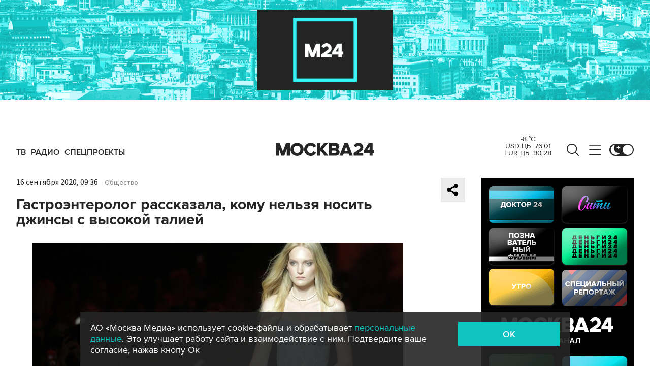

--- FILE ---
content_type: text/html; charset=utf-8
request_url: https://www.m24.ru/widgets/telegram
body_size: 1422
content:
<div class="b-telegram-widget">

	<p class="b-telegram-widget__header"><a href="https://s.m24.ru/mPdnEL" target="_blank">Москва 24 в Telegram</a></p>

	<div class="b-telegram-widget-slider-wrapper"><div class="b-telegram-widget-slider glide">
		<div class="glide__track" data-glide-el="track">
			<div class="b-telegram-widget-list glide__slides">
				<div class="glide__slide">
					<div class="b-telegram-widget-list__item b-effect">
						<p class="b-telegram-widget-list__title"><a href="https://t.me/infomoscow24/104806" target="_blank"><i class="b-list__img"><img src="/b/d/nBkSUhL2h1IvnMm2L76BrNOp2Z338pj20yfMh_fH_nKUPXuaDyXTjHou4MVO6BCVoZKf9GqVe5Q_CPawk214LyWK9G1N5ho=B9qCUykIJfWkrbjiLT-rkg.jpg" width="300" height="169" alt="" loading="lazy" /></i><span>Росприроднадзор обязал Пугачеву снести пирс у своего поместья в Подмосковье</span></a></p>
					</div>
				</div>
				<div class="glide__slide">
					<div class="b-telegram-widget-list__item b-effect">
						<p class="b-telegram-widget-list__title"><a href="https://t.me/infomoscow24/104791" target="_blank"><i class="b-list__img"><img src="/b/d/nBkSUhL2h1IvnMm1J76BrNOp2Z338pj20yfMh_fH_nKUPXuaDyXTjHou4MVO6BCVoZKf9GqVe5Q_CPawk214LyWK9G1N5ho=AU-XxPb4zeeAqfw3Y7OHKA.jpg" width="300" height="169" alt="" loading="lazy" /></i><span>11-летний школьник погиб после катания на тюбинге в Красногорске</span></a></p>
					</div>
				</div>
				<div class="glide__slide">
					<div class="b-telegram-widget-list__item b-effect">
						<p class="b-telegram-widget-list__title"><a href="https://t.me/infomoscow24/104807" target="_blank"><i class="b-list__img"><img src="/b/d/nBkSUhL2h1IvnMm2IL6BrNOp2Z338pj20yfMh_fH_nKUPXuaDyXTjHou4MVO6BCVoZKf9GqVe5Q_CPawk214LyWK9G1N5ho=8BebVwFpEd09oY0viaiAOA.jpg" width="300" height="169" alt="" loading="lazy" /></i><span>Маргарита Симоньян показала себя без парика после курсов химиотерапии</span></a></p>
					</div>
				</div>
				<div class="glide__slide">
					<div class="b-telegram-widget-list__item b-effect">
						<p class="b-telegram-widget-list__title"><a href="https://t.me/infomoscow24/104793" target="_blank"><i class="b-list__img"><img src="/b/d/nBkSUhL2h1IvnMu-Jb6BrNOp2Z338pj20yfMh_fH_nKUPXuaDyXTjHou4MVO6BCVoZKf9GqVe5Q_CPawk214LyWK9G1N5ho=84r8fnWmCx_h9Wc_rXFeqA.jpg" width="300" height="169" alt="" loading="lazy" /></i><span>Михаэль Шумахер больше не прикован к постели</span></a></p>
					</div>
				</div>
				<div class="glide__slide">
					<div class="b-telegram-widget-list__item b-effect">
						<p class="b-telegram-widget-list__title"><a href="https://t.me/infomoscow24/104790" target="_blank"><i class="b-list__img"><img src="/b/d/nBkSUhL2h1IvnMu-J76BrNOp2Z338pj20yfMh_fH_nKUPXuaDyXTjHou4MVO6BCVoZKf9GqVe5Q_CPawk214LyWK9G1N5ho=9JGsGYWzMxAoCDkX9UU3pw.jpg" width="300" height="169" alt="" loading="lazy" /></i><span>Мошенники начали создавать фейковые рабочие чаты</span></a></p>
					</div>
				</div>
				<div class="glide__slide">
					<div class="b-telegram-widget-list__item b-effect">
						<p class="b-telegram-widget-list__title"><a href="https://t.me/infomoscow24/104789" target="_blank"><i class="b-list__img"><img src="/b/d/nBkSUhL2h1IvnMu_L76BrNOp2Z338pj20yfMh_fH_nKUPXuaDyXTjHou4MVO6BCVoZKf9GqVe5Q_CPawk214LyWK9G1N5ho=4VTefk971MvxUlWaj6AUGQ.jpg" width="300" height="169" alt="" loading="lazy" /></i><span>Мощные снегопады накроют Москву в ночь с 26 на 27 января</span></a></p>
					</div>
				</div>
				<div class="glide__slide">
					<div class="b-telegram-widget-list__item b-effect">
						<p class="b-telegram-widget-list__title"><a href="https://t.me/infomoscow24/104775" target="_blank"><i class="b-list__img"><img src="/b/d/nBkSUhL2h1IvnMu-Jr6BrNOp2Z338pj20yfMh_fH_nKUPXuaDyXTjHou4MVO6BCVoZKf9GqVe5Q_CPawk214LyWK9G1N5ho=FhwEKn25rxfM9pYD2V8DIA.jpg" width="300" height="169" alt="" loading="lazy" /></i><span>Россиянам упростили получение перерасчета за сбои в коммунальных услугах</span></a></p>
					</div>
				</div>
				<div class="glide__slide">
					<div class="b-telegram-widget-list__item b-effect">
						<p class="b-telegram-widget-list__title"><a href="https://t.me/infomoscow24/104788" target="_blank"><i class="b-list__img"><img src="/b/d/nBkSUhL2h1IvnMu_IL6BrNOp2Z338pj20yfMh_fH_nKUPXuaDyXTjHou4MVO6BCVoZKf9GqVe5Q_CPawk214LyWK9G1N5ho=FpnHemca4ONoXmBXKzc_sw.jpg" width="300" height="169" alt="" loading="lazy" /></i><span>Умерла актриса и ведущая Вероника Ганич в возрасте 59 лет</span></a></p>
					</div>
				</div>
				<div class="glide__slide">
					<div class="b-telegram-widget-list__item b-effect">
						<p class="b-telegram-widget-list__title"><a href="https://t.me/infomoscow24/104787" target="_blank"><i class="b-list__img"><img src="/b/d/nBkSUhL2h1IvnMu_Ib6BrNOp2Z338pj20yfMh_fH_nKUPXuaDyXTjHou4MVO6BCVoZKf9GqVe5Q_CPawk214LyWK9G1N5ho=9BRvSZ8QfOSMoM9DBy0LNA.jpg" width="300" height="169" alt="" loading="lazy" /></i><span>Родителям студентов могут упростить получение налогового вычета</span></a></p>
					</div>
				</div>
				<div class="glide__slide">
					<div class="b-telegram-widget-list__item b-effect">
						<p class="b-telegram-widget-list__title"><a href="https://t.me/infomoscow24/104785" target="_blank"><i class="b-list__img"><img src="/b/d/nBkSUhL2h1IvnMu_Ir6BrNOp2Z338pj20yfMh_fH_nKUPXuaDyXTjHou4MVO6BCVoZKf9GqVe5Q_CPawk214LyWK9G1N5ho=EYKXHZcP2Oyhoz5_cwNWvA.jpg" width="300" height="169" alt="" loading="lazy" /></i><span>Штраф до 200 тысяч грозит за публикацию личных данных в домовых чатах</span></a></p>
					</div>
				</div>
			</div>
		</div>
		<div class="glide__arrows" data-glide-el="controls">
			<button class="glide__arrow glide__arrow--prev" data-glide-dir="<"></button>
			<button class="glide__arrow glide__arrow--next" data-glide-dir=">"></button>
		</div>
	</div></div>

</div>


--- FILE ---
content_type: application/javascript
request_url: https://smi2.ru/counter/settings?payload=CImVAjokY2UzOThjN2EtYWU4My00N2NhLWFhZjItYjU2NDgwMDYxMDlm&cb=_callbacks____0mkvxp67g
body_size: 1517
content:
_callbacks____0mkvxp67g("[base64]");